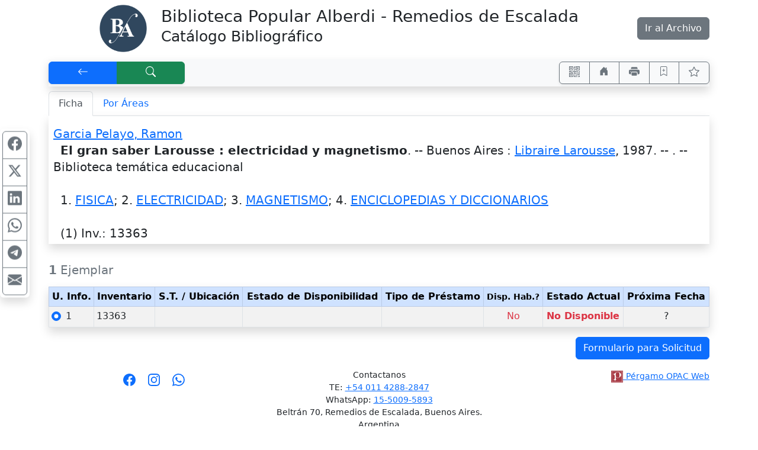

--- FILE ---
content_type: application/javascript
request_url: http://biblioalberdi.ddns.net/pergamo/js/bootstrap-notify-4.js
body_size: 3257
content:
/* 
	Versión completa sin jQuery de bootstrap-notify.js 
	con ayuda de IA 

	código original requiriendo JQuery

* Project: Bootstrap Notify = v3.1.5
* Description: Turns standard Bootstrap alerts into "Growl-like" notifications.
* Author: Mouse0270 aka Robert McIntosh
* License: MIT License
* Website: https://github.com/mouse0270/bootstrap-growl
*/

/*
	Ejemplos de uso:

	----- Notificación simple
	boostrapNotify("Esto es un mensaje informativo");

	----- Especificar tipo y título:
	boostrapNotify({
    	title: "Éxito",
    	message: "La operación se completó correctamente."
	}, {
    	type: "success" // Bootstrap: success, danger, warning, info, etc.
	});
	
	----- Notificación de error con animación distinta:
	boostrapNotify({
		title: "Error",
		message: "No se pudo guardar el archivo."
	}, {
		type: "danger",
		animate: {
			enter: "bounceIn",
			exit: "bounceOut"
		}
	});

	----- Cerrar notificaciones específicas por tipo:
	boostrapNotify.close("danger"); // cierra todas las alertas tipo 'danger'

	----- Cambiar los valores por defecto globales:
	boostrapNotify.defaults({
		delay: 10000,
		placement: {
			from: "bottom",
			align: "left"
		}
	});

 	----- Cerrar todas las notificaciones, excepto las de tipo success
	boostrapNotify.closeExcept("success");
*/


function launchNotify( cMessage, cType='success', cTitle = '' ) {
	if( cTitle !== '' )
		bootstrapNotify( { title: '<strong>' + cTitle + '</strong><br />', message: cMessage }, { type:cType } );	
	else
		bootstrapNotify( { message: cMessage }, { type:cType } );	
}


/* Versión completa sin jQuery de bootstrap-notify.js */

(function (global, factory) {
    if (typeof define === 'function' && define.amd) {
        define([], factory);
    } else if (typeof exports === 'object') {
        module.exports = factory();
    } else {
        global.bootstrapNotify = factory();
    }
}(this, function () {
    let defaults = {
        element: 'body',
        position: null,
        type: "info",
        allow_dismiss: true,
        allow_duplicates: true,
        newest_on_top: false,
        showProgressbar: false,
        placement: {
            from: "top",
            align: "right"
        },
        offset: 20,
        spacing: 10,
        z_index: 1031,
        delay: 5000,
        timer: 1000,
        url_target: '_blank',
        mouse_over: null,
        animate: {
            enter: 'fadeInDown',
            exit: 'fadeOutUp'
        },
        onShow: null,
        onShown: null,
        onClose: null,
        onClosed: null,
        onClick: null,
        icon_type: 'class',
        template: '<div data-notify="container" class="alert alert-{0} alert-dismissible animate__animated mb-1" role="alert">'
			+ '<button type="button" class="btn-close" data-notify="dismiss" data-bs-dismiss="alert" aria-label="Close"></button>'
            + '<span data-notify="icon"></span>'
            + ' <span data-notify="title">{1}</span> '
            + '<span data-notify="message">{2}</span>'
            + '<div class="progress mt-1" data-notify="progressbar" style="height:0.35rem"><div class="progress-bar bg-{0}" role="progressbar" style="width:0%" aria-valuenow="0" aria-valuemin="0" aria-valuemax="100"></div></div>'
            + '<a href="{3}" target="{4}" data-notify="url"></a>'
            + '</div>'
    };

    function format(str, ...args) {
        return str.replace(/\{(\d+)\}/g, (_, i) => args[i] !== undefined ? args[i] : '');
    }

    const containers = [];

    function getContainer(position) {
        return Array.from(document.querySelectorAll('[data-notify-position="' + position + '"]'));
    }

    function isDuplicate(content, type) {
        return Array.from(document.querySelectorAll('[data-notify="container"]'))
            .some(el => {
                const title = el.querySelector('[data-notify="title"]')?.innerHTML.trim() || "";
                const message = el.querySelector('[data-notify="message"]')?.innerHTML.trim() || "";
                return title === (content.title || '') && message === (content.message || '') && el.classList.contains('alert-' + type);
            });
    }

    function reposition(position, offset, spacing, newest_on_top) {
        const notifies = getContainer(position).filter(el => !el.dataset.closing);
        let pos = offset;
        const ordered = newest_on_top ? notifies : [...notifies].reverse();

        for (const el of ordered) {
            el.style[position.split('-')[0]] = pos + 'px';
            pos += el.offsetHeight + spacing;
        }
    }

    function bootstrapNotify(content, options = {}) {
        const settings = Object.assign({}, defaults, options);
        if (typeof content === 'string') content = { message: content };

        if (!settings.allow_duplicates && isDuplicate(content, settings.type)) return;

        const wrapper = document.createElement('div');
        wrapper.innerHTML = format(
            settings.template,
            settings.type,
            content.title || '',
            content.message || '',
            content.url || '#',
            content.target || settings.url_target
        );
        const notifyEl = wrapper.firstElementChild;

		const progressContainer = notifyEl.querySelector('[data-notify="progressbar"]');
		if ( progressContainer) {
			if( ! settings.showProgressbar ) progressContainer.classList.add( 'd-none' );
		}

		const enterClasses = settings.animate.enter.trim().split(/\s+/);
		notifyEl.classList.add(...enterClasses);

        const position = `${settings.placement.from}-${settings.placement.align}`;
        notifyEl.setAttribute('data-notify-position', position);
        notifyEl.style.position = settings.position || 'fixed';
        notifyEl.style.zIndex = settings.z_index;

		// Aplicar alineación horizontal explícita
		if (settings.placement.align === 'left') {
			notifyEl.style.left = settings.offset + 'px';
			notifyEl.style.right = 'auto';
		} else if (settings.placement.align === 'right') {
			notifyEl.style.right = settings.offset + 'px';
			notifyEl.style.left = 'auto';
		} else {
			notifyEl.style.left = '50%';
			notifyEl.style.transform = 'translateX(-50%)';
		}

        const container = document.querySelector(settings.element) || document.body;
        if (settings.newest_on_top) {
            container.insertBefore(notifyEl, container.firstChild);
        } else {
            container.appendChild(notifyEl);
        }

        reposition(position, settings.offset, settings.spacing, settings.newest_on_top);

        const dismiss = () => {
            notifyEl.dataset.closing = true;
			notifyEl.classList.remove(...enterClasses);
			const exitClasses = settings.animate.exit.trim().split(/\s+/);
			notifyEl.classList.add(...exitClasses);

            if (typeof settings.onClose === 'function') settings.onClose.call(notifyEl);
            setTimeout(() => {
                notifyEl.remove();
                reposition(position, settings.offset, settings.spacing, settings.newest_on_top);
                if (typeof settings.onClosed === 'function') settings.onClosed.call(notifyEl);
            }, 600);
        };

        const dismissBtn = notifyEl.querySelector('[data-notify="dismiss"]');
        if (dismissBtn) dismissBtn.addEventListener('click', dismiss);

        if (settings.delay > 0) {
            let progressTimer;
            let paused = false;
            let elapsed = 0;
			const interval = 100;

            let progressBar = notifyEl.querySelector('[data-notify="progressbar"] .progress-bar');
            let bDoProgress = ( progressBar && settings.showProgressbar );

			progressTimer = setInterval(() => {
				if (!paused) {
					elapsed += interval;
					if( bDoProgress ) {
						const percent = Math.min(100, Math.round((elapsed / settings.delay) * 100));
						progressBar.style.width = percent + '%';
						progressBar.setAttribute('aria-valuenow', percent);
					}
					if (elapsed >= settings.delay) {
						clearInterval(progressTimer);
						dismiss();
					}
				}
			}, interval);

			notifyEl.addEventListener('mouseenter', () => { paused = true; });
			notifyEl.addEventListener('mouseleave', () => { paused = false; });
        }

        if (typeof settings.onClick === 'function') {
            notifyEl.addEventListener('click', e => {
                if (e.target !== dismissBtn) settings.onClick.call(notifyEl, e);
            });
        }

        if (typeof settings.onShow === 'function') settings.onShow.call(notifyEl);
        setTimeout(() => {
            if (typeof settings.onShown === 'function') settings.onShown.call(notifyEl);
        }, 600);

        return {
            close: dismiss,
            el: notifyEl,
            update: (key, value) => {
                const updates = typeof key === 'string' ? { [key]: value } : key;
                for (let cmd in updates) {
                    switch (cmd) {
                        case 'type':
                            notifyEl.className = notifyEl.className.replace(/alert-[^\s]+/, 'alert-' + updates[cmd]);
                            break;
                        case 'message':
                            notifyEl.querySelector('[data-notify="message"]').innerHTML = updates[cmd];
                            break;
                        case 'title':
                            notifyEl.querySelector('[data-notify="title"]').innerHTML = updates[cmd];
                            break;
                        case 'icon':
                            const iconEl = notifyEl.querySelector('[data-notify="icon"]');
                            iconEl.className = updates[cmd];
                            break;
                        case 'url':
                            notifyEl.querySelector('[data-notify="url"]').href = updates[cmd];
                            break;
                        case 'target':
                            notifyEl.querySelector('[data-notify="url"]').target = updates[cmd];
                            break;
                    }
                }
            }
        };
    }

    bootstrapNotify.defaults = function (options = {}) {
        defaults = Object.assign({}, defaults, options);
    };

    bootstrapNotify.close = function (selector = 'all') {
        const items = document.querySelectorAll('[data-notify="container"]');
        for (const item of items) {
            if (selector === 'all' || item.classList.contains('alert-' + selector) || item.matches(selector)) {
                item.querySelector('[data-notify="dismiss"]').click();
            }
        }
    };

    bootstrapNotify.closeExcept = function (selector) {
        const items = document.querySelectorAll('[data-notify="container"]');
        for (const item of items) {
            if (!(item.classList.contains('alert-' + selector) || item.matches(selector))) {
                item.querySelector('[data-notify="dismiss"]').click();
            }
        }
    };

    return bootstrapNotify;
}));
